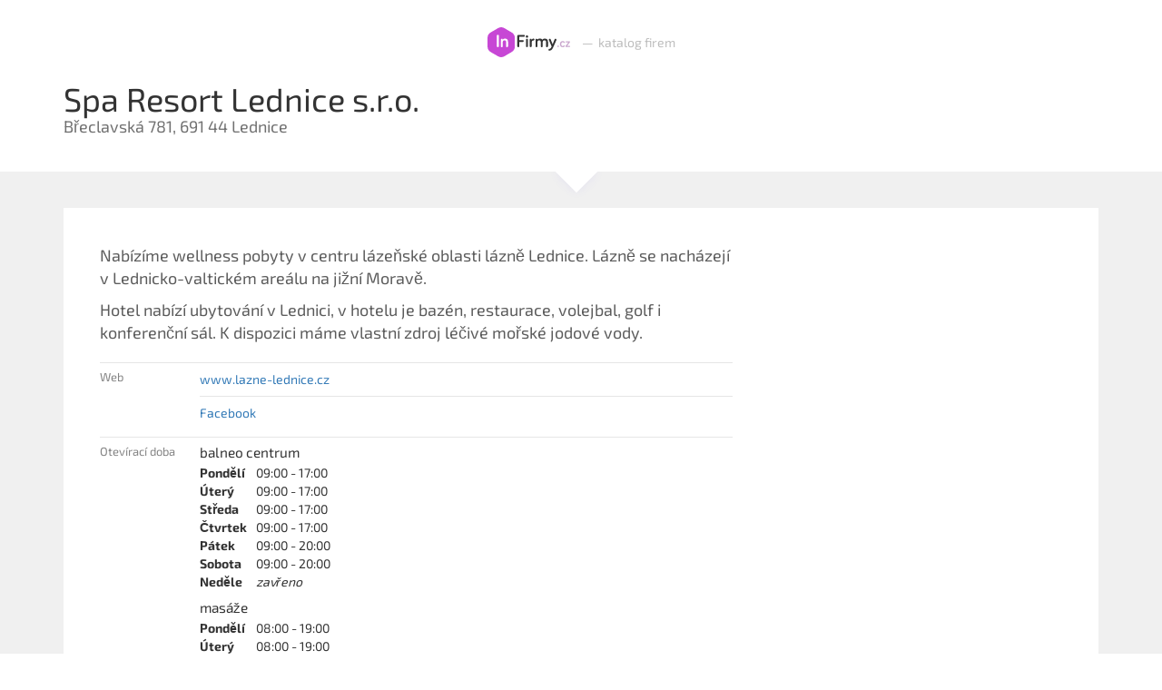

--- FILE ---
content_type: text/html; charset=UTF-8
request_url: https://infirmy.cz/detail/230789-spa-resort-lednice-sro
body_size: 4526
content:
<!doctype html>
<html lang="cs">

<head>
    <meta charset="utf-8">
    <meta http-equiv="X-UA-Compatible" content="IE=edge">
    <meta name="viewport" content="width=device-width, initial-scale=1">
    <meta name="csrf-token" content="oOv3Dl5euKXyJWO3ZC3TOXg9XOFCz8sgPsZKRBWm">
    <meta name="csrf-param" content="_token">

    <title>    Spa Resort Lednice s.r.o.
 &bull; InFirmy.cz</title>

    <!-- Fonts -->
    <link href="https://fonts.googleapis.com/css?family=Raleway:100,600&display=swap" rel="stylesheet" type="text/css">


    <link rel="preconnect" href="https://fonts.gstatic.com">
    <link rel="preconnect" href="https://www.googletagmanager.com">

    <link rel="apple-touch-icon" href="/icons/apple-touch-icon-120x120.png">
    <link rel="apple-touch-icon" sizes="180x180" href="/icons/apple-touch-icon-180x180.png">
    <link rel="apple-touch-icon" sizes="152x152" href="/icons/apple-touch-icon-152x152.png">
    <link rel="apple-touch-icon" sizes="167x167" href="/icons/apple-touch-icon-167x167.png">

    <link rel="icon" type="image/png" href="https://infirmy.cz/icons/favicon-16x16.png" sizes="16x16">
    <link rel="icon" type="image/png" href="https://infirmy.cz/icons/favicon-32x32.png" sizes="32x32">
    <link rel="icon" type="image/png" href="https://infirmy.cz/icons/favicon-96x96.png" sizes="96x96">
    <meta http-equiv="Content-Security-Policy" content="upgrade-insecure-requests">

    <style>
        [x-cloak] {
            display: none;
        }
    </style>
    


    <!-- Google Tag Manager -->
    <script>
        (function(w, d, s, l, i) {
            w[l] = w[l] || [];
            w[l].push({
                'gtm.start': new Date().getTime(),
                event: 'gtm.js'
            });
            var f = d.getElementsByTagName(s)[0],
                j = d.createElement(s),
                dl = l != 'dataLayer' ? '&l=' + l : '';
            j.async = true;
            j.src =
                'https://www.googletagmanager.com/gtm.js?id=' + i + dl;
            f.parentNode.insertBefore(j, f);
        })(window, document, 'script', 'dataLayer', 'GTM-W2K69SR');
    </script>
    <!-- End Google Tag Manager -->

    <link rel="preload" as="style" href="https://infirmy.cz/build/assets/app-tn0RQdqM.css" /><link rel="preload" as="style" href="https://infirmy.cz/build/assets/app-BFZDhXbk.css" /><link rel="stylesheet" href="https://infirmy.cz/build/assets/app-tn0RQdqM.css" data-navigate-track="reload" /><link rel="stylesheet" href="https://infirmy.cz/build/assets/app-BFZDhXbk.css" data-navigate-track="reload" />
<script>
     window.addEventListener('load', () => window.setTimeout(() => {
        const makeLink = (asset) => {
            const link = document.createElement('link')

            Object.keys(asset).forEach((attribute) => {
                link.setAttribute(attribute, asset[attribute])
            })

            return link
        }

        const fragment = new DocumentFragment;
        [].forEach((asset) => fragment.append(makeLink(asset)))
        document.head.append(fragment)
     }))
</script>    <script src="https://challenges.cloudflare.com/turnstile/v0/api.js" async defer></script>
        
    <style>
        [x-cloak] {
            display: none;
        }
    </style>
</head>

<body>
    <!-- Google Tag Manager (noscript) -->
    <noscript>
        <iframe src="https://www.googletagmanager.com/ns.html?id=GTM-W2K69SR" height="0" width="0"
            style="display:none;visibility:hidden"></iframe>
    </noscript>
    <!-- End Google Tag Manager (noscript) -->
    <div id="app">
                
    <section class="firm-detail ">
        <div class="container">
            <h1 class="header__logo">
    <a href="https://infirmy.cz">InFirmy.cz</a>
    <span><span>&mdash;</span>katalog firem</span>
</h1>
                        <h1 class="firm-detail__title">
                Spa Resort Lednice s.r.o.
            </h1>
            <h2 class="firm-detail__address">
                Břeclavská 781, 691 44 Lednice
            </h2>

        </div>
    </section>

    <section class="section--gray-bg firm-detail firm-detail--padded">
        <div class="section__arrow"></div>
        <div class="container">
            <div class="firm-detail__wrapper">
                <div class="row">
                    <div class="col-md-8">
                        
                                                    <div class="firm-detail__description">
                                <p>Nabízíme wellness pobyty v centru lázeňské oblasti lázně Lednice. Lázně se nacházejí v Lednicko-valtickém areálu na jižní Moravě.</p>
<p>Hotel nabízí ubytování v Lednici, v hotelu je bazén, restaurace, volejbal, golf i konferenční sál. K dispozici máme vlastní zdroj léčivé mořské jodové vody.</p>
                            </div>
                        
                        
                                                    <div class="firm-detail__section">
                                <div class="firm-detail__section-left">
                                    <h4>Web</h4>
                                </div>
                                <div class="firm-detail__section-right">
                                    <ul>
                                                                                    <li>
                                                <a href="http://www.lazne-lednice.cz">www.lazne-lednice.cz</a>
                                            </li>
                                                                                    <li>
                                                <i class="icon icon-facebook"></i> <a href="https://www.facebook.com/Spa.Resort.Lednice">Facebook</a>
                                            </li>
                                                                            </ul>
                                </div>
                            </div>
                        
                        
                        
                        
                                                                                <div class="firm-detail__section clearfix">
                                <div class="firm-detail__section-left">
                                    <h4>Otevírací doba</h4>
                                </div>
                                <div class="firm-detail__section-right firm-detail__sec">
                                                                                                                        <h3 style="font-size: 1.1em; padding: 0; margin: 0 0 5px;">balneo centrum</h3>
                                                                                                                                                                    <table style="margin-bottom: 10px;">
                                                                                                                                                        <tr>
                                                        <td style="padding-right: 10px;"><strong>Pondělí</strong>
                                                        </td>
                                                        <td>
                                                                                                                            09:00 - 17:00
                                                                                                                    </td>
                                                    </tr>
                                                                                                                                                        <tr>
                                                        <td style="padding-right: 10px;"><strong>Úterý</strong>
                                                        </td>
                                                        <td>
                                                                                                                            09:00 - 17:00
                                                                                                                    </td>
                                                    </tr>
                                                                                                                                                        <tr>
                                                        <td style="padding-right: 10px;"><strong>Středa</strong>
                                                        </td>
                                                        <td>
                                                                                                                            09:00 - 17:00
                                                                                                                    </td>
                                                    </tr>
                                                                                                                                                        <tr>
                                                        <td style="padding-right: 10px;"><strong>Čtvrtek</strong>
                                                        </td>
                                                        <td>
                                                                                                                            09:00 - 17:00
                                                                                                                    </td>
                                                    </tr>
                                                                                                                                                        <tr>
                                                        <td style="padding-right: 10px;"><strong>Pátek</strong>
                                                        </td>
                                                        <td>
                                                                                                                            09:00 - 20:00
                                                                                                                    </td>
                                                    </tr>
                                                                                                                                                        <tr>
                                                        <td style="padding-right: 10px;"><strong>Sobota</strong>
                                                        </td>
                                                        <td>
                                                                                                                            09:00 - 20:00
                                                                                                                    </td>
                                                    </tr>
                                                                                                                                                        <tr>
                                                        <td style="padding-right: 10px;"><strong>Neděle</strong>
                                                        </td>
                                                        <td>
                                                                                                                            <em>zavřeno</em>
                                                                                                                    </td>
                                                    </tr>
                                                                                            </table>
                                                                                                                                                                <h3 style="font-size: 1.1em; padding: 0; margin: 0 0 5px;">masáže</h3>
                                                                                                                                                                    <table style="margin-bottom: 10px;">
                                                                                                                                                        <tr>
                                                        <td style="padding-right: 10px;"><strong>Pondělí</strong>
                                                        </td>
                                                        <td>
                                                                                                                            08:00 - 19:00
                                                                                                                    </td>
                                                    </tr>
                                                                                                                                                        <tr>
                                                        <td style="padding-right: 10px;"><strong>Úterý</strong>
                                                        </td>
                                                        <td>
                                                                                                                            08:00 - 19:00
                                                                                                                    </td>
                                                    </tr>
                                                                                                                                                        <tr>
                                                        <td style="padding-right: 10px;"><strong>Středa</strong>
                                                        </td>
                                                        <td>
                                                                                                                            08:00 - 19:00
                                                                                                                    </td>
                                                    </tr>
                                                                                                                                                        <tr>
                                                        <td style="padding-right: 10px;"><strong>Čtvrtek</strong>
                                                        </td>
                                                        <td>
                                                                                                                            08:00 - 19:00
                                                                                                                    </td>
                                                    </tr>
                                                                                                                                                        <tr>
                                                        <td style="padding-right: 10px;"><strong>Pátek</strong>
                                                        </td>
                                                        <td>
                                                                                                                            08:00 - 19:00
                                                                                                                    </td>
                                                    </tr>
                                                                                                                                                        <tr>
                                                        <td style="padding-right: 10px;"><strong>Sobota</strong>
                                                        </td>
                                                        <td>
                                                                                                                            08:00 - 19:00
                                                                                                                    </td>
                                                    </tr>
                                                                                                                                                        <tr>
                                                        <td style="padding-right: 10px;"><strong>Neděle</strong>
                                                        </td>
                                                        <td>
                                                                                                                            08:00 - 19:00
                                                                                                                    </td>
                                                    </tr>
                                                                                            </table>
                                                                                                                                                                <h3 style="font-size: 1.1em; padding: 0; margin: 0 0 5px;">recepce nonstop</h3>
                                                                                                                                                                                            </div>
                                                            </div>
                        
                        
                                                    <div class="firm-detail__section clearfix">
                                <div class="firm-detail__section-left">
                                    <h4>Klíčová slova</h4>
                                </div>
                                <div class="firm-detail__section-right">
                                    <ul class="firm-detail__section-keywords">
                                                                                                                                                                    <li>
                                                <a
                                                    href="https://infirmy.cz/vyhledavani?q=wellness%20pobyty">wellness pobyty</a>
                                            </li>
                                                                                    <li>
                                                <a
                                                    href="https://infirmy.cz/vyhledavani?q=rekreace">rekreace</a>
                                            </li>
                                                                                    <li>
                                                <a
                                                    href="https://infirmy.cz/vyhledavani?q=ubytov%C3%A1n%C3%AD">ubytování</a>
                                            </li>
                                                                                    <li>
                                                <a
                                                    href="https://infirmy.cz/vyhledavani?q=hotel">hotel</a>
                                            </li>
                                                                                    <li>
                                                <a
                                                    href="https://infirmy.cz/vyhledavani?q=l%C3%A9%C4%8Div%C3%A9%20mo%C5%99sk%C3%A9%20jodov%C3%A9%20vody">léčivé mořské jodové vody</a>
                                            </li>
                                                                                    <li>
                                                <a
                                                    href="https://infirmy.cz/vyhledavani?q=l%C3%A1zn%C4%9B">lázně</a>
                                            </li>
                                                                                    <li>
                                                <a
                                                    href="https://infirmy.cz/vyhledavani?q=restaurace">restaurace</a>
                                            </li>
                                                                                    <li>
                                                <a
                                                    href="https://infirmy.cz/vyhledavani?q=resort">resort</a>
                                            </li>
                                                                                    <li>
                                                <a
                                                    href="https://infirmy.cz/vyhledavani?q=wellness">wellness</a>
                                            </li>
                                                                                    <li>
                                                <a
                                                    href="https://infirmy.cz/vyhledavani?q=pobyty">pobyty</a>
                                            </li>
                                                                                    <li>
                                                <a
                                                    href="https://infirmy.cz/vyhledavani?q=Lednice">Lednice</a>
                                            </li>
                                                                                    <li>
                                                <a
                                                    href="https://infirmy.cz/vyhledavani?q=SPA%20RESORT%20LEDNICE%20s.r.o.">SPA RESORT LEDNICE s.r.o.</a>
                                            </li>
                                                                                    <li>
                                                <a
                                                    href="https://infirmy.cz/vyhledavani?q=minigolf">minigolf</a>
                                            </li>
                                                                                    <li>
                                                <a
                                                    href="https://infirmy.cz/vyhledavani?q=beach%20volejbalov%C3%A9%20kurty">beach volejbalové kurty</a>
                                            </li>
                                                                                    <li>
                                                <a
                                                    href="https://infirmy.cz/vyhledavani?q=SM%20syst%C3%A9mm%20konferen%C4%8Dn%C3%AD%20s%C3%A1l">SM systémm konferenční sál</a>
                                            </li>
                                                                                    <li>
                                                <a
                                                    href="https://infirmy.cz/vyhledavani?q=salonek">salonek</a>
                                            </li>
                                                                                    <li>
                                                <a
                                                    href="https://infirmy.cz/vyhledavani?q=konference">konference</a>
                                            </li>
                                                                                    <li>
                                                <a
                                                    href="https://infirmy.cz/vyhledavani?q=l%C3%A1zn%C4%9B%20Lednice">lázně Lednice</a>
                                            </li>
                                                                                    <li>
                                                <a
                                                    href="https://infirmy.cz/vyhledavani?q=pobytov%C3%A9%20bal%C3%AD%C4%8Dky">pobytové balíčky</a>
                                            </li>
                                                                                    <li>
                                                <a
                                                    href="https://infirmy.cz/vyhledavani?q=l%C3%A9%C4%8Den%C3%AD">léčení</a>
                                            </li>
                                                                                    <li>
                                                <a
                                                    href="https://infirmy.cz/vyhledavani?q=procedury">procedury</a>
                                            </li>
                                                                                    <li>
                                                <a
                                                    href="https://infirmy.cz/vyhledavani?q=l%C3%A9%C4%8Debn%C3%A9%20pobyty">léčebné pobyty</a>
                                            </li>
                                                                                    <li>
                                                <a
                                                    href="https://infirmy.cz/vyhledavani?q=wellness%20centrum">wellness centrum</a>
                                            </li>
                                                                                    <li>
                                                <a
                                                    href="https://infirmy.cz/vyhledavani?q=l%C3%A1ze%C5%88sk%C3%A1%20l%C3%A9%C4%8Dba">lázeňská léčba</a>
                                            </li>
                                                                                    <li>
                                                <a
                                                    href="https://infirmy.cz/vyhledavani?q=l%C3%A9%C4%8Debn%C3%A9%20procedury">léčebné procedury</a>
                                            </li>
                                                                            </ul>
                                </div>
                            </div>
                        
                                                    <div class="firm-detail__section clearfix">
                                <div class="firm-detail__section-left">
                                    <h4>Kategorie</h4>
                                </div>
                                <div class="firm-detail__section-right">
                                    <ul class="firm-detail__section-keywords">
                                                                                    <li>
                                                <a href="https://infirmy.cz/ubytovani-a-stravovani/hotely">Hotely</a>
                                            </li>
                                                                                    <li>
                                                <a href="https://infirmy.cz/zdravi-a-pece-o-telo/lazne-a-wellness">Lázně a wellness</a>
                                            </li>
                                                                            </ul>
                                </div>
                            </div>
                        
                        

                                                
                    </div>


                    <div class="col-md-4">
                                            <iframe width="100%" height="400" style="border:0" loading="lazy" allowfullscreen
                            referrerpolicy="no-referrer-when-downgrade"
                            src="https://www.google.com/maps/embed/v1/place?key=AIzaSyBwoBGX22dxXPz7xFEL1G1Za0LgKaWHGnI&q=Břeclavská 781,Lednice">
                        </iframe>
                                    </div>
                                                        </div>
            </div>
        </div>
        </div>
    </section>


    <section class="section section--pattern-bg promo">
    <div class="container">
        <div class="promo__content">
            <h2 class="promo__title">I vy s námi můžete nastartovat své podnikání!</h2>
            <p class="promo__text">
                Aktivujte si rozšířený firemní záznam v katalogu InFirmy.cz a získejte zvýraznění oproti konkurenci. Buďte s námi vidět tam, kde vás zákazníci <strong>skutečně hledají</strong>.
            </p>
            <ol class="promo__benefits">
                <li><strong>Přednostní pozice</strong> ve vašem oboru</li>
                <li><strong>Více nových zákazníků</strong></li>
                <li>Již od <strong>14 Kč / den</strong></li>
            </ol>

            <a href="tel:+420 222 703 501" class="btn btn-lg btn-info promo__button">
                Objednejte na telefonu 222 703 501 ještě dnes!</a>

        </div>
        <span class="promo__rocket"></span>
    </div>
</section>
    <section class="footer">
    <div class="container">
        <div class="row">
            <div class="col-md-4">
                <h5 class="footer__title">Užitečné informace</h5>
                <ul class="footer__navigation">
                    <li><a href="/obchodni-podminky">Obchodní podmínky</a></li>
                    <li><a href="https://infirmy.cz/registrace">Přidat / upravit firmu</a></li>
                    <li><a href="https://infirmy.cz/kontakt">Kontaktujte nás</a></li>
                </ul>
            </div>
            <div class="col-md-offset-1 col-md-4">
                <h5 class="footer__title">Zákaznická podpora InFirmy.cz</h5>
                <ul class="footer__contacts">
                    <li><a href="mailto:info@infirmy.cz">info@infirmy.cz</a></li>
                    <li><a href="tel:+420 222 703 501">+420 222 703 501</a>
                        <small>(po&ndash;čt 8:00&ndash;16:00, pá 8:00&ndash;15:00)</small>
                    </li>
                </ul>
            </div>
            <div class="col-md-3">
                <h5 class="footer__title"><a href="https://primecore.cz/">Primecore s.r.o.</a></h5>
                <p class="footer__address">
                    Dělnická 213/12<br>
                    170 00 Praha 7 - Holešovice<br>
                    IČO: 06262856, DIČ: CZ06262856
                </p>
            </div>
        </div>
    </div>
</section>
        <div class="modal fade" id="__modal" tabindex="-1">
    <div class="modal-dialog">
        <div class="modal-content">
            <div class="modal-header">
                <button type="button" class="close" data-dismiss="modal" aria-label="Close"><span
                            aria-hidden="true"><i class="fas fa-times"></i></span></button>
                <h4 class="modal-title"></h4>
            </div>
            <div class="modal-body"></div>
            <div class="modal-footer">
                <span data-modal="buttons"></span>
            </div>
        </div>
    </div>
</div>    </div>

    <link rel="modulepreload" as="script" href="https://infirmy.cz/build/assets/app-D3-fIcfW.js" /><script type="module" src="https://infirmy.cz/build/assets/app-D3-fIcfW.js" data-navigate-track="reload"></script>
<script>
     window.addEventListener('load', () => window.setTimeout(() => {
        const makeLink = (asset) => {
            const link = document.createElement('link')

            Object.keys(asset).forEach((attribute) => {
                link.setAttribute(attribute, asset[attribute])
            })

            return link
        }

        const fragment = new DocumentFragment;
        [].forEach((asset) => fragment.append(makeLink(asset)))
        document.head.append(fragment)
     }))
</script>    </body>

</html>


--- FILE ---
content_type: application/javascript
request_url: https://infirmy.cz/build/assets/app-D3-fIcfW.js
body_size: 21368
content:
var De=!1,ze=!1,K=[],Be=-1;function tr(e){nr(e)}function nr(e){K.includes(e)||K.push(e),ir()}function rr(e){let t=K.indexOf(e);t!==-1&&t>Be&&K.splice(t,1)}function ir(){!ze&&!De&&(De=!0,queueMicrotask(or))}function or(){De=!1,ze=!0;for(let e=0;e<K.length;e++)K[e](),Be=e;K.length=0,Be=-1,ze=!1}var Z,V,X,Kt,Ke=!0;function sr(e){Ke=!1,e(),Ke=!0}function ar(e){Z=e.reactive,X=e.release,V=t=>e.effect(t,{scheduler:n=>{Ke?tr(n):n()}}),Kt=e.raw}function At(e){V=e}function ur(e){let t=()=>{};return[r=>{let i=V(r);return e._x_effects||(e._x_effects=new Set,e._x_runEffects=()=>{e._x_effects.forEach(o=>o())}),e._x_effects.add(i),t=()=>{i!==void 0&&(e._x_effects.delete(i),X(i))},i},()=>{t()}]}function Ut(e,t){let n=!0,r,i=V(()=>{let o=e();JSON.stringify(o),n?r=o:queueMicrotask(()=>{t(o,r),r=o}),n=!1});return()=>X(i)}var Ht=[],Wt=[],Jt=[];function cr(e){Jt.push(e)}function rt(e,t){typeof t=="function"?(e._x_cleanups||(e._x_cleanups=[]),e._x_cleanups.push(t)):(t=e,Wt.push(t))}function Vt(e){Ht.push(e)}function Gt(e,t,n){e._x_attributeCleanups||(e._x_attributeCleanups={}),e._x_attributeCleanups[t]||(e._x_attributeCleanups[t]=[]),e._x_attributeCleanups[t].push(n)}function Yt(e,t){e._x_attributeCleanups&&Object.entries(e._x_attributeCleanups).forEach(([n,r])=>{(t===void 0||t.includes(n))&&(r.forEach(i=>i()),delete e._x_attributeCleanups[n])})}function lr(e){for(e._x_effects?.forEach(rr);e._x_cleanups?.length;)e._x_cleanups.pop()()}var it=new MutationObserver(ut),ot=!1;function st(){it.observe(document,{subtree:!0,childList:!0,attributes:!0,attributeOldValue:!0}),ot=!0}function Zt(){fr(),it.disconnect(),ot=!1}var ne=[];function fr(){let e=it.takeRecords();ne.push(()=>e.length>0&&ut(e));let t=ne.length;queueMicrotask(()=>{if(ne.length===t)for(;ne.length>0;)ne.shift()()})}function A(e){if(!ot)return e();Zt();let t=e();return st(),t}var at=!1,be=[];function dr(){at=!0}function pr(){at=!1,ut(be),be=[]}function ut(e){if(at){be=be.concat(e);return}let t=[],n=new Set,r=new Map,i=new Map;for(let o=0;o<e.length;o++)if(!e[o].target._x_ignoreMutationObserver&&(e[o].type==="childList"&&(e[o].removedNodes.forEach(s=>{s.nodeType===1&&s._x_marker&&n.add(s)}),e[o].addedNodes.forEach(s=>{if(s.nodeType===1){if(n.has(s)){n.delete(s);return}s._x_marker||t.push(s)}})),e[o].type==="attributes")){let s=e[o].target,a=e[o].attributeName,u=e[o].oldValue,c=()=>{r.has(s)||r.set(s,[]),r.get(s).push({name:a,value:s.getAttribute(a)})},h=()=>{i.has(s)||i.set(s,[]),i.get(s).push(a)};s.hasAttribute(a)&&u===null?c():s.hasAttribute(a)?(h(),c()):h()}i.forEach((o,s)=>{Yt(s,o)}),r.forEach((o,s)=>{Ht.forEach(a=>a(s,o))});for(let o of n)t.some(s=>s.contains(o))||Wt.forEach(s=>s(o));for(let o of t)o.isConnected&&Jt.forEach(s=>s(o));t=null,n=null,r=null,i=null}function Xt(e){return le(G(e))}function ce(e,t,n){return e._x_dataStack=[t,...G(n||e)],()=>{e._x_dataStack=e._x_dataStack.filter(r=>r!==t)}}function G(e){return e._x_dataStack?e._x_dataStack:typeof ShadowRoot=="function"&&e instanceof ShadowRoot?G(e.host):e.parentNode?G(e.parentNode):[]}function le(e){return new Proxy({objects:e},hr)}var hr={ownKeys({objects:e}){return Array.from(new Set(e.flatMap(t=>Object.keys(t))))},has({objects:e},t){return t==Symbol.unscopables?!1:e.some(n=>Object.prototype.hasOwnProperty.call(n,t)||Reflect.has(n,t))},get({objects:e},t,n){return t=="toJSON"?_r:Reflect.get(e.find(r=>Reflect.has(r,t))||{},t,n)},set({objects:e},t,n,r){const i=e.find(s=>Object.prototype.hasOwnProperty.call(s,t))||e[e.length-1],o=Object.getOwnPropertyDescriptor(i,t);return o?.set&&o?.get?o.set.call(r,n)||!0:Reflect.set(i,t,n)}};function _r(){return Reflect.ownKeys(this).reduce((t,n)=>(t[n]=Reflect.get(this,n),t),{})}function Qt(e){let t=r=>typeof r=="object"&&!Array.isArray(r)&&r!==null,n=(r,i="")=>{Object.entries(Object.getOwnPropertyDescriptors(r)).forEach(([o,{value:s,enumerable:a}])=>{if(a===!1||s===void 0||typeof s=="object"&&s!==null&&s.__v_skip)return;let u=i===""?o:`${i}.${o}`;typeof s=="object"&&s!==null&&s._x_interceptor?r[o]=s.initialize(e,u,o):t(s)&&s!==r&&!(s instanceof Element)&&n(s,u)})};return n(e)}function en(e,t=()=>{}){let n={initialValue:void 0,_x_interceptor:!0,initialize(r,i,o){return e(this.initialValue,()=>gr(r,i),s=>Ue(r,i,s),i,o)}};return t(n),r=>{if(typeof r=="object"&&r!==null&&r._x_interceptor){let i=n.initialize.bind(n);n.initialize=(o,s,a)=>{let u=r.initialize(o,s,a);return n.initialValue=u,i(o,s,a)}}else n.initialValue=r;return n}}function gr(e,t){return t.split(".").reduce((n,r)=>n[r],e)}function Ue(e,t,n){if(typeof t=="string"&&(t=t.split(".")),t.length===1)e[t[0]]=n;else{if(t.length===0)throw error;return e[t[0]]||(e[t[0]]={}),Ue(e[t[0]],t.slice(1),n)}}var tn={};function $(e,t){tn[e]=t}function He(e,t){let n=yr(t);return Object.entries(tn).forEach(([r,i])=>{Object.defineProperty(e,`$${r}`,{get(){return i(t,n)},enumerable:!1})}),e}function yr(e){let[t,n]=un(e),r={interceptor:en,...t};return rt(e,n),r}function xr(e,t,n,...r){try{return n(...r)}catch(i){ue(i,e,t)}}function ue(e,t,n=void 0){e=Object.assign(e??{message:"No error message given."},{el:t,expression:n}),console.warn(`Alpine Expression Error: ${e.message}

${n?'Expression: "'+n+`"

`:""}`,t),setTimeout(()=>{throw e},0)}var xe=!0;function nn(e){let t=xe;xe=!1;let n=e();return xe=t,n}function U(e,t,n={}){let r;return M(e,t)(i=>r=i,n),r}function M(...e){return rn(...e)}var rn=on;function mr(e){rn=e}function on(e,t){let n={};He(n,e);let r=[n,...G(e)],i=typeof t=="function"?br(r,t):wr(r,t,e);return xr.bind(null,e,t,i)}function br(e,t){return(n=()=>{},{scope:r={},params:i=[]}={})=>{let o=t.apply(le([r,...e]),i);ve(n,o)}}var $e={};function vr(e,t){if($e[e])return $e[e];let n=Object.getPrototypeOf(async function(){}).constructor,r=/^[\n\s]*if.*\(.*\)/.test(e.trim())||/^(let|const)\s/.test(e.trim())?`(async()=>{ ${e} })()`:e,o=(()=>{try{let s=new n(["__self","scope"],`with (scope) { __self.result = ${r} }; __self.finished = true; return __self.result;`);return Object.defineProperty(s,"name",{value:`[Alpine] ${e}`}),s}catch(s){return ue(s,t,e),Promise.resolve()}})();return $e[e]=o,o}function wr(e,t,n){let r=vr(t,n);return(i=()=>{},{scope:o={},params:s=[]}={})=>{r.result=void 0,r.finished=!1;let a=le([o,...e]);if(typeof r=="function"){let u=r(r,a).catch(c=>ue(c,n,t));r.finished?(ve(i,r.result,a,s,n),r.result=void 0):u.then(c=>{ve(i,c,a,s,n)}).catch(c=>ue(c,n,t)).finally(()=>r.result=void 0)}}}function ve(e,t,n,r,i){if(xe&&typeof t=="function"){let o=t.apply(n,r);o instanceof Promise?o.then(s=>ve(e,s,n,r)).catch(s=>ue(s,i,t)):e(o)}else typeof t=="object"&&t instanceof Promise?t.then(o=>e(o)):e(t)}var ct="x-";function Q(e=""){return ct+e}function Er(e){ct=e}var we={};function O(e,t){return we[e]=t,{before(n){if(!we[n]){console.warn(String.raw`Cannot find directive \`${n}\`. \`${e}\` will use the default order of execution`);return}const r=B.indexOf(n);B.splice(r>=0?r:B.indexOf("DEFAULT"),0,e)}}}function Sr(e){return Object.keys(we).includes(e)}function lt(e,t,n){if(t=Array.from(t),e._x_virtualDirectives){let o=Object.entries(e._x_virtualDirectives).map(([a,u])=>({name:a,value:u})),s=sn(o);o=o.map(a=>s.find(u=>u.name===a.name)?{name:`x-bind:${a.name}`,value:`"${a.value}"`}:a),t=t.concat(o)}let r={};return t.map(fn((o,s)=>r[o]=s)).filter(pn).map(Or(r,n)).sort(Ir).map(o=>Cr(e,o))}function sn(e){return Array.from(e).map(fn()).filter(t=>!pn(t))}var We=!1,oe=new Map,an=Symbol();function Ar(e){We=!0;let t=Symbol();an=t,oe.set(t,[]);let n=()=>{for(;oe.get(t).length;)oe.get(t).shift()();oe.delete(t)},r=()=>{We=!1,n()};e(n),r()}function un(e){let t=[],n=a=>t.push(a),[r,i]=ur(e);return t.push(i),[{Alpine:fe,effect:r,cleanup:n,evaluateLater:M.bind(M,e),evaluate:U.bind(U,e)},()=>t.forEach(a=>a())]}function Cr(e,t){let n=()=>{},r=we[t.type]||n,[i,o]=un(e);Gt(e,t.original,o);let s=()=>{e._x_ignore||e._x_ignoreSelf||(r.inline&&r.inline(e,t,i),r=r.bind(r,e,t,i),We?oe.get(an).push(r):r())};return s.runCleanups=o,s}var cn=(e,t)=>({name:n,value:r})=>(n.startsWith(e)&&(n=n.replace(e,t)),{name:n,value:r}),ln=e=>e;function fn(e=()=>{}){return({name:t,value:n})=>{let{name:r,value:i}=dn.reduce((o,s)=>s(o),{name:t,value:n});return r!==t&&e(r,t),{name:r,value:i}}}var dn=[];function ft(e){dn.push(e)}function pn({name:e}){return hn().test(e)}var hn=()=>new RegExp(`^${ct}([^:^.]+)\\b`);function Or(e,t){return({name:n,value:r})=>{let i=n.match(hn()),o=n.match(/:([a-zA-Z0-9\-_:]+)/),s=n.match(/\.[^.\]]+(?=[^\]]*$)/g)||[],a=t||e[n]||n;return{type:i?i[1]:null,value:o?o[1]:null,modifiers:s.map(u=>u.replace(".","")),expression:r,original:a}}}var Je="DEFAULT",B=["ignore","ref","data","id","anchor","bind","init","for","model","modelable","transition","show","if",Je,"teleport"];function Ir(e,t){let n=B.indexOf(e.type)===-1?Je:e.type,r=B.indexOf(t.type)===-1?Je:t.type;return B.indexOf(n)-B.indexOf(r)}function se(e,t,n={}){e.dispatchEvent(new CustomEvent(t,{detail:n,bubbles:!0,composed:!0,cancelable:!0}))}function J(e,t){if(typeof ShadowRoot=="function"&&e instanceof ShadowRoot){Array.from(e.children).forEach(i=>J(i,t));return}let n=!1;if(t(e,()=>n=!0),n)return;let r=e.firstElementChild;for(;r;)J(r,t),r=r.nextElementSibling}function T(e,...t){console.warn(`Alpine Warning: ${e}`,...t)}var Ct=!1;function Mr(){Ct&&T("Alpine has already been initialized on this page. Calling Alpine.start() more than once can cause problems."),Ct=!0,document.body||T("Unable to initialize. Trying to load Alpine before `<body>` is available. Did you forget to add `defer` in Alpine's `<script>` tag?"),se(document,"alpine:init"),se(document,"alpine:initializing"),st(),cr(t=>N(t,J)),rt(t=>te(t)),Vt((t,n)=>{lt(t,n).forEach(r=>r())});let e=t=>!Se(t.parentElement,!0);Array.from(document.querySelectorAll(yn().join(","))).filter(e).forEach(t=>{N(t)}),se(document,"alpine:initialized"),setTimeout(()=>{$r()})}var dt=[],_n=[];function gn(){return dt.map(e=>e())}function yn(){return dt.concat(_n).map(e=>e())}function xn(e){dt.push(e)}function mn(e){_n.push(e)}function Se(e,t=!1){return ee(e,n=>{if((t?yn():gn()).some(i=>n.matches(i)))return!0})}function ee(e,t){if(e){if(t(e))return e;if(e._x_teleportBack&&(e=e._x_teleportBack),!!e.parentElement)return ee(e.parentElement,t)}}function Rr(e){return gn().some(t=>e.matches(t))}var bn=[];function Tr(e){bn.push(e)}var Pr=1;function N(e,t=J,n=()=>{}){ee(e,r=>r._x_ignore)||Ar(()=>{t(e,(r,i)=>{r._x_marker||(n(r,i),bn.forEach(o=>o(r,i)),lt(r,r.attributes).forEach(o=>o()),r._x_ignore||(r._x_marker=Pr++),r._x_ignore&&i())})})}function te(e,t=J){t(e,n=>{lr(n),Yt(n),delete n._x_marker})}function $r(){[["ui","dialog",["[x-dialog], [x-popover]"]],["anchor","anchor",["[x-anchor]"]],["sort","sort",["[x-sort]"]]].forEach(([t,n,r])=>{Sr(n)||r.some(i=>{if(document.querySelector(i))return T(`found "${i}", but missing ${t} plugin`),!0})})}var Ve=[],pt=!1;function ht(e=()=>{}){return queueMicrotask(()=>{pt||setTimeout(()=>{Ge()})}),new Promise(t=>{Ve.push(()=>{e(),t()})})}function Ge(){for(pt=!1;Ve.length;)Ve.shift()()}function jr(){pt=!0}function _t(e,t){return Array.isArray(t)?Ot(e,t.join(" ")):typeof t=="object"&&t!==null?Lr(e,t):typeof t=="function"?_t(e,t()):Ot(e,t)}function Ot(e,t){let n=i=>i.split(" ").filter(o=>!e.classList.contains(o)).filter(Boolean),r=i=>(e.classList.add(...i),()=>{e.classList.remove(...i)});return t=t===!0?t="":t||"",r(n(t))}function Lr(e,t){let n=a=>a.split(" ").filter(Boolean),r=Object.entries(t).flatMap(([a,u])=>u?n(a):!1).filter(Boolean),i=Object.entries(t).flatMap(([a,u])=>u?!1:n(a)).filter(Boolean),o=[],s=[];return i.forEach(a=>{e.classList.contains(a)&&(e.classList.remove(a),s.push(a))}),r.forEach(a=>{e.classList.contains(a)||(e.classList.add(a),o.push(a))}),()=>{s.forEach(a=>e.classList.add(a)),o.forEach(a=>e.classList.remove(a))}}function Ae(e,t){return typeof t=="object"&&t!==null?Nr(e,t):kr(e,t)}function Nr(e,t){let n={};return Object.entries(t).forEach(([r,i])=>{n[r]=e.style[r],r.startsWith("--")||(r=qr(r)),e.style.setProperty(r,i)}),setTimeout(()=>{e.style.length===0&&e.removeAttribute("style")}),()=>{Ae(e,n)}}function kr(e,t){let n=e.getAttribute("style",t);return e.setAttribute("style",t),()=>{e.setAttribute("style",n||"")}}function qr(e){return e.replace(/([a-z])([A-Z])/g,"$1-$2").toLowerCase()}function Ye(e,t=()=>{}){let n=!1;return function(){n?t.apply(this,arguments):(n=!0,e.apply(this,arguments))}}O("transition",(e,{value:t,modifiers:n,expression:r},{evaluate:i})=>{typeof r=="function"&&(r=i(r)),r!==!1&&(!r||typeof r=="boolean"?Dr(e,n,t):Fr(e,r,t))});function Fr(e,t,n){vn(e,_t,""),{enter:i=>{e._x_transition.enter.during=i},"enter-start":i=>{e._x_transition.enter.start=i},"enter-end":i=>{e._x_transition.enter.end=i},leave:i=>{e._x_transition.leave.during=i},"leave-start":i=>{e._x_transition.leave.start=i},"leave-end":i=>{e._x_transition.leave.end=i}}[n](t)}function Dr(e,t,n){vn(e,Ae);let r=!t.includes("in")&&!t.includes("out")&&!n,i=r||t.includes("in")||["enter"].includes(n),o=r||t.includes("out")||["leave"].includes(n);t.includes("in")&&!r&&(t=t.filter((w,l)=>l<t.indexOf("out"))),t.includes("out")&&!r&&(t=t.filter((w,l)=>l>t.indexOf("out")));let s=!t.includes("opacity")&&!t.includes("scale"),a=s||t.includes("opacity"),u=s||t.includes("scale"),c=a?0:1,h=u?re(t,"scale",95)/100:1,x=re(t,"delay",0)/1e3,y=re(t,"origin","center"),C="opacity, transform",j=re(t,"duration",150)/1e3,I=re(t,"duration",75)/1e3,g="cubic-bezier(0.4, 0.0, 0.2, 1)";i&&(e._x_transition.enter.during={transformOrigin:y,transitionDelay:`${x}s`,transitionProperty:C,transitionDuration:`${j}s`,transitionTimingFunction:g},e._x_transition.enter.start={opacity:c,transform:`scale(${h})`},e._x_transition.enter.end={opacity:1,transform:"scale(1)"}),o&&(e._x_transition.leave.during={transformOrigin:y,transitionDelay:`${x}s`,transitionProperty:C,transitionDuration:`${I}s`,transitionTimingFunction:g},e._x_transition.leave.start={opacity:1,transform:"scale(1)"},e._x_transition.leave.end={opacity:c,transform:`scale(${h})`})}function vn(e,t,n={}){e._x_transition||(e._x_transition={enter:{during:n,start:n,end:n},leave:{during:n,start:n,end:n},in(r=()=>{},i=()=>{}){Ze(e,t,{during:this.enter.during,start:this.enter.start,end:this.enter.end},r,i)},out(r=()=>{},i=()=>{}){Ze(e,t,{during:this.leave.during,start:this.leave.start,end:this.leave.end},r,i)}})}window.Element.prototype._x_toggleAndCascadeWithTransitions=function(e,t,n,r){const i=document.visibilityState==="visible"?requestAnimationFrame:setTimeout;let o=()=>i(n);if(t){e._x_transition&&(e._x_transition.enter||e._x_transition.leave)?e._x_transition.enter&&(Object.entries(e._x_transition.enter.during).length||Object.entries(e._x_transition.enter.start).length||Object.entries(e._x_transition.enter.end).length)?e._x_transition.in(n):o():e._x_transition?e._x_transition.in(n):o();return}e._x_hidePromise=e._x_transition?new Promise((s,a)=>{e._x_transition.out(()=>{},()=>s(r)),e._x_transitioning&&e._x_transitioning.beforeCancel(()=>a({isFromCancelledTransition:!0}))}):Promise.resolve(r),queueMicrotask(()=>{let s=wn(e);s?(s._x_hideChildren||(s._x_hideChildren=[]),s._x_hideChildren.push(e)):i(()=>{let a=u=>{let c=Promise.all([u._x_hidePromise,...(u._x_hideChildren||[]).map(a)]).then(([h])=>h?.());return delete u._x_hidePromise,delete u._x_hideChildren,c};a(e).catch(u=>{if(!u.isFromCancelledTransition)throw u})})})};function wn(e){let t=e.parentNode;if(t)return t._x_hidePromise?t:wn(t)}function Ze(e,t,{during:n,start:r,end:i}={},o=()=>{},s=()=>{}){if(e._x_transitioning&&e._x_transitioning.cancel(),Object.keys(n).length===0&&Object.keys(r).length===0&&Object.keys(i).length===0){o(),s();return}let a,u,c;zr(e,{start(){a=t(e,r)},during(){u=t(e,n)},before:o,end(){a(),c=t(e,i)},after:s,cleanup(){u(),c()}})}function zr(e,t){let n,r,i,o=Ye(()=>{A(()=>{n=!0,r||t.before(),i||(t.end(),Ge()),t.after(),e.isConnected&&t.cleanup(),delete e._x_transitioning})});e._x_transitioning={beforeCancels:[],beforeCancel(s){this.beforeCancels.push(s)},cancel:Ye(function(){for(;this.beforeCancels.length;)this.beforeCancels.shift()();o()}),finish:o},A(()=>{t.start(),t.during()}),jr(),requestAnimationFrame(()=>{if(n)return;let s=Number(getComputedStyle(e).transitionDuration.replace(/,.*/,"").replace("s",""))*1e3,a=Number(getComputedStyle(e).transitionDelay.replace(/,.*/,"").replace("s",""))*1e3;s===0&&(s=Number(getComputedStyle(e).animationDuration.replace("s",""))*1e3),A(()=>{t.before()}),r=!0,requestAnimationFrame(()=>{n||(A(()=>{t.end()}),Ge(),setTimeout(e._x_transitioning.finish,s+a),i=!0)})})}function re(e,t,n){if(e.indexOf(t)===-1)return n;const r=e[e.indexOf(t)+1];if(!r||t==="scale"&&isNaN(r))return n;if(t==="duration"||t==="delay"){let i=r.match(/([0-9]+)ms/);if(i)return i[1]}return t==="origin"&&["top","right","left","center","bottom"].includes(e[e.indexOf(t)+2])?[r,e[e.indexOf(t)+2]].join(" "):r}var q=!1;function D(e,t=()=>{}){return(...n)=>q?t(...n):e(...n)}function Br(e){return(...t)=>q&&e(...t)}var En=[];function Ce(e){En.push(e)}function Kr(e,t){En.forEach(n=>n(e,t)),q=!0,Sn(()=>{N(t,(n,r)=>{r(n,()=>{})})}),q=!1}var Xe=!1;function Ur(e,t){t._x_dataStack||(t._x_dataStack=e._x_dataStack),q=!0,Xe=!0,Sn(()=>{Hr(t)}),q=!1,Xe=!1}function Hr(e){let t=!1;N(e,(r,i)=>{J(r,(o,s)=>{if(t&&Rr(o))return s();t=!0,i(o,s)})})}function Sn(e){let t=V;At((n,r)=>{let i=t(n);return X(i),()=>{}}),e(),At(t)}function An(e,t,n,r=[]){switch(e._x_bindings||(e._x_bindings=Z({})),e._x_bindings[t]=n,t=r.includes("camel")?Qr(t):t,t){case"value":Wr(e,n);break;case"style":Vr(e,n);break;case"class":Jr(e,n);break;case"selected":case"checked":Gr(e,t,n);break;default:Cn(e,t,n);break}}function Wr(e,t){if(Mn(e))e.attributes.value===void 0&&(e.value=t),window.fromModel&&(typeof t=="boolean"?e.checked=me(e.value)===t:e.checked=It(e.value,t));else if(gt(e))Number.isInteger(t)?e.value=t:!Array.isArray(t)&&typeof t!="boolean"&&![null,void 0].includes(t)?e.value=String(t):Array.isArray(t)?e.checked=t.some(n=>It(n,e.value)):e.checked=!!t;else if(e.tagName==="SELECT")Xr(e,t);else{if(e.value===t)return;e.value=t===void 0?"":t}}function Jr(e,t){e._x_undoAddedClasses&&e._x_undoAddedClasses(),e._x_undoAddedClasses=_t(e,t)}function Vr(e,t){e._x_undoAddedStyles&&e._x_undoAddedStyles(),e._x_undoAddedStyles=Ae(e,t)}function Gr(e,t,n){Cn(e,t,n),Zr(e,t,n)}function Cn(e,t,n){[null,void 0,!1].includes(n)&&ti(t)?e.removeAttribute(t):(On(t)&&(n=t),Yr(e,t,n))}function Yr(e,t,n){e.getAttribute(t)!=n&&e.setAttribute(t,n)}function Zr(e,t,n){e[t]!==n&&(e[t]=n)}function Xr(e,t){const n=[].concat(t).map(r=>r+"");Array.from(e.options).forEach(r=>{r.selected=n.includes(r.value)})}function Qr(e){return e.toLowerCase().replace(/-(\w)/g,(t,n)=>n.toUpperCase())}function It(e,t){return e==t}function me(e){return[1,"1","true","on","yes",!0].includes(e)?!0:[0,"0","false","off","no",!1].includes(e)?!1:e?!!e:null}var ei=new Set(["allowfullscreen","async","autofocus","autoplay","checked","controls","default","defer","disabled","formnovalidate","inert","ismap","itemscope","loop","multiple","muted","nomodule","novalidate","open","playsinline","readonly","required","reversed","selected","shadowrootclonable","shadowrootdelegatesfocus","shadowrootserializable"]);function On(e){return ei.has(e)}function ti(e){return!["aria-pressed","aria-checked","aria-expanded","aria-selected"].includes(e)}function ni(e,t,n){return e._x_bindings&&e._x_bindings[t]!==void 0?e._x_bindings[t]:In(e,t,n)}function ri(e,t,n,r=!0){if(e._x_bindings&&e._x_bindings[t]!==void 0)return e._x_bindings[t];if(e._x_inlineBindings&&e._x_inlineBindings[t]!==void 0){let i=e._x_inlineBindings[t];return i.extract=r,nn(()=>U(e,i.expression))}return In(e,t,n)}function In(e,t,n){let r=e.getAttribute(t);return r===null?typeof n=="function"?n():n:r===""?!0:On(t)?!![t,"true"].includes(r):r}function gt(e){return e.type==="checkbox"||e.localName==="ui-checkbox"||e.localName==="ui-switch"}function Mn(e){return e.type==="radio"||e.localName==="ui-radio"}function Rn(e,t){var n;return function(){var r=this,i=arguments,o=function(){n=null,e.apply(r,i)};clearTimeout(n),n=setTimeout(o,t)}}function Tn(e,t){let n;return function(){let r=this,i=arguments;n||(e.apply(r,i),n=!0,setTimeout(()=>n=!1,t))}}function Pn({get:e,set:t},{get:n,set:r}){let i=!0,o,s=V(()=>{let a=e(),u=n();if(i)r(je(a)),i=!1;else{let c=JSON.stringify(a),h=JSON.stringify(u);c!==o?r(je(a)):c!==h&&t(je(u))}o=JSON.stringify(e()),JSON.stringify(n())});return()=>{X(s)}}function je(e){return typeof e=="object"?JSON.parse(JSON.stringify(e)):e}function ii(e){(Array.isArray(e)?e:[e]).forEach(n=>n(fe))}var z={},Mt=!1;function oi(e,t){if(Mt||(z=Z(z),Mt=!0),t===void 0)return z[e];z[e]=t,Qt(z[e]),typeof t=="object"&&t!==null&&t.hasOwnProperty("init")&&typeof t.init=="function"&&z[e].init()}function si(){return z}var $n={};function ai(e,t){let n=typeof t!="function"?()=>t:t;return e instanceof Element?jn(e,n()):($n[e]=n,()=>{})}function ui(e){return Object.entries($n).forEach(([t,n])=>{Object.defineProperty(e,t,{get(){return(...r)=>n(...r)}})}),e}function jn(e,t,n){let r=[];for(;r.length;)r.pop()();let i=Object.entries(t).map(([s,a])=>({name:s,value:a})),o=sn(i);return i=i.map(s=>o.find(a=>a.name===s.name)?{name:`x-bind:${s.name}`,value:`"${s.value}"`}:s),lt(e,i,n).map(s=>{r.push(s.runCleanups),s()}),()=>{for(;r.length;)r.pop()()}}var Ln={};function ci(e,t){Ln[e]=t}function li(e,t){return Object.entries(Ln).forEach(([n,r])=>{Object.defineProperty(e,n,{get(){return(...i)=>r.bind(t)(...i)},enumerable:!1})}),e}var fi={get reactive(){return Z},get release(){return X},get effect(){return V},get raw(){return Kt},version:"3.14.9",flushAndStopDeferringMutations:pr,dontAutoEvaluateFunctions:nn,disableEffectScheduling:sr,startObservingMutations:st,stopObservingMutations:Zt,setReactivityEngine:ar,onAttributeRemoved:Gt,onAttributesAdded:Vt,closestDataStack:G,skipDuringClone:D,onlyDuringClone:Br,addRootSelector:xn,addInitSelector:mn,interceptClone:Ce,addScopeToNode:ce,deferMutations:dr,mapAttributes:ft,evaluateLater:M,interceptInit:Tr,setEvaluator:mr,mergeProxies:le,extractProp:ri,findClosest:ee,onElRemoved:rt,closestRoot:Se,destroyTree:te,interceptor:en,transition:Ze,setStyles:Ae,mutateDom:A,directive:O,entangle:Pn,throttle:Tn,debounce:Rn,evaluate:U,initTree:N,nextTick:ht,prefixed:Q,prefix:Er,plugin:ii,magic:$,store:oi,start:Mr,clone:Ur,cloneNode:Kr,bound:ni,$data:Xt,watch:Ut,walk:J,data:ci,bind:ai},fe=fi;function di(e,t){const n=Object.create(null),r=e.split(",");for(let i=0;i<r.length;i++)n[r[i]]=!0;return i=>!!n[i]}var pi=Object.freeze({}),hi=Object.prototype.hasOwnProperty,Oe=(e,t)=>hi.call(e,t),H=Array.isArray,ae=e=>Nn(e)==="[object Map]",_i=e=>typeof e=="string",yt=e=>typeof e=="symbol",Ie=e=>e!==null&&typeof e=="object",gi=Object.prototype.toString,Nn=e=>gi.call(e),kn=e=>Nn(e).slice(8,-1),xt=e=>_i(e)&&e!=="NaN"&&e[0]!=="-"&&""+parseInt(e,10)===e,yi=e=>{const t=Object.create(null);return n=>t[n]||(t[n]=e(n))},xi=yi(e=>e.charAt(0).toUpperCase()+e.slice(1)),qn=(e,t)=>e!==t&&(e===e||t===t),Qe=new WeakMap,ie=[],L,W=Symbol("iterate"),et=Symbol("Map key iterate");function mi(e){return e&&e._isEffect===!0}function bi(e,t=pi){mi(e)&&(e=e.raw);const n=Ei(e,t);return t.lazy||n(),n}function vi(e){e.active&&(Fn(e),e.options.onStop&&e.options.onStop(),e.active=!1)}var wi=0;function Ei(e,t){const n=function(){if(!n.active)return e();if(!ie.includes(n)){Fn(n);try{return Ai(),ie.push(n),L=n,e()}finally{ie.pop(),Dn(),L=ie[ie.length-1]}}};return n.id=wi++,n.allowRecurse=!!t.allowRecurse,n._isEffect=!0,n.active=!0,n.raw=e,n.deps=[],n.options=t,n}function Fn(e){const{deps:t}=e;if(t.length){for(let n=0;n<t.length;n++)t[n].delete(e);t.length=0}}var Y=!0,mt=[];function Si(){mt.push(Y),Y=!1}function Ai(){mt.push(Y),Y=!0}function Dn(){const e=mt.pop();Y=e===void 0?!0:e}function P(e,t,n){if(!Y||L===void 0)return;let r=Qe.get(e);r||Qe.set(e,r=new Map);let i=r.get(n);i||r.set(n,i=new Set),i.has(L)||(i.add(L),L.deps.push(i),L.options.onTrack&&L.options.onTrack({effect:L,target:e,type:t,key:n}))}function F(e,t,n,r,i,o){const s=Qe.get(e);if(!s)return;const a=new Set,u=h=>{h&&h.forEach(x=>{(x!==L||x.allowRecurse)&&a.add(x)})};if(t==="clear")s.forEach(u);else if(n==="length"&&H(e))s.forEach((h,x)=>{(x==="length"||x>=r)&&u(h)});else switch(n!==void 0&&u(s.get(n)),t){case"add":H(e)?xt(n)&&u(s.get("length")):(u(s.get(W)),ae(e)&&u(s.get(et)));break;case"delete":H(e)||(u(s.get(W)),ae(e)&&u(s.get(et)));break;case"set":ae(e)&&u(s.get(W));break}const c=h=>{h.options.onTrigger&&h.options.onTrigger({effect:h,target:e,key:n,type:t,newValue:r,oldValue:i,oldTarget:o}),h.options.scheduler?h.options.scheduler(h):h()};a.forEach(c)}var Ci=di("__proto__,__v_isRef,__isVue"),zn=new Set(Object.getOwnPropertyNames(Symbol).map(e=>Symbol[e]).filter(yt)),Oi=Bn(),Ii=Bn(!0),Rt=Mi();function Mi(){const e={};return["includes","indexOf","lastIndexOf"].forEach(t=>{e[t]=function(...n){const r=S(this);for(let o=0,s=this.length;o<s;o++)P(r,"get",o+"");const i=r[t](...n);return i===-1||i===!1?r[t](...n.map(S)):i}}),["push","pop","shift","unshift","splice"].forEach(t=>{e[t]=function(...n){Si();const r=S(this)[t].apply(this,n);return Dn(),r}}),e}function Bn(e=!1,t=!1){return function(r,i,o){if(i==="__v_isReactive")return!e;if(i==="__v_isReadonly")return e;if(i==="__v_raw"&&o===(e?t?Ki:Wn:t?Bi:Hn).get(r))return r;const s=H(r);if(!e&&s&&Oe(Rt,i))return Reflect.get(Rt,i,o);const a=Reflect.get(r,i,o);return(yt(i)?zn.has(i):Ci(i))||(e||P(r,"get",i),t)?a:tt(a)?!s||!xt(i)?a.value:a:Ie(a)?e?Jn(a):Et(a):a}}var Ri=Ti();function Ti(e=!1){return function(n,r,i,o){let s=n[r];if(!e&&(i=S(i),s=S(s),!H(n)&&tt(s)&&!tt(i)))return s.value=i,!0;const a=H(n)&&xt(r)?Number(r)<n.length:Oe(n,r),u=Reflect.set(n,r,i,o);return n===S(o)&&(a?qn(i,s)&&F(n,"set",r,i,s):F(n,"add",r,i)),u}}function Pi(e,t){const n=Oe(e,t),r=e[t],i=Reflect.deleteProperty(e,t);return i&&n&&F(e,"delete",t,void 0,r),i}function $i(e,t){const n=Reflect.has(e,t);return(!yt(t)||!zn.has(t))&&P(e,"has",t),n}function ji(e){return P(e,"iterate",H(e)?"length":W),Reflect.ownKeys(e)}var Li={get:Oi,set:Ri,deleteProperty:Pi,has:$i,ownKeys:ji},Ni={get:Ii,set(e,t){return console.warn(`Set operation on key "${String(t)}" failed: target is readonly.`,e),!0},deleteProperty(e,t){return console.warn(`Delete operation on key "${String(t)}" failed: target is readonly.`,e),!0}},bt=e=>Ie(e)?Et(e):e,vt=e=>Ie(e)?Jn(e):e,wt=e=>e,Me=e=>Reflect.getPrototypeOf(e);function de(e,t,n=!1,r=!1){e=e.__v_raw;const i=S(e),o=S(t);t!==o&&!n&&P(i,"get",t),!n&&P(i,"get",o);const{has:s}=Me(i),a=r?wt:n?vt:bt;if(s.call(i,t))return a(e.get(t));if(s.call(i,o))return a(e.get(o));e!==i&&e.get(t)}function pe(e,t=!1){const n=this.__v_raw,r=S(n),i=S(e);return e!==i&&!t&&P(r,"has",e),!t&&P(r,"has",i),e===i?n.has(e):n.has(e)||n.has(i)}function he(e,t=!1){return e=e.__v_raw,!t&&P(S(e),"iterate",W),Reflect.get(e,"size",e)}function Tt(e){e=S(e);const t=S(this);return Me(t).has.call(t,e)||(t.add(e),F(t,"add",e,e)),this}function Pt(e,t){t=S(t);const n=S(this),{has:r,get:i}=Me(n);let o=r.call(n,e);o?Un(n,r,e):(e=S(e),o=r.call(n,e));const s=i.call(n,e);return n.set(e,t),o?qn(t,s)&&F(n,"set",e,t,s):F(n,"add",e,t),this}function $t(e){const t=S(this),{has:n,get:r}=Me(t);let i=n.call(t,e);i?Un(t,n,e):(e=S(e),i=n.call(t,e));const o=r?r.call(t,e):void 0,s=t.delete(e);return i&&F(t,"delete",e,void 0,o),s}function jt(){const e=S(this),t=e.size!==0,n=ae(e)?new Map(e):new Set(e),r=e.clear();return t&&F(e,"clear",void 0,void 0,n),r}function _e(e,t){return function(r,i){const o=this,s=o.__v_raw,a=S(s),u=t?wt:e?vt:bt;return!e&&P(a,"iterate",W),s.forEach((c,h)=>r.call(i,u(c),u(h),o))}}function ge(e,t,n){return function(...r){const i=this.__v_raw,o=S(i),s=ae(o),a=e==="entries"||e===Symbol.iterator&&s,u=e==="keys"&&s,c=i[e](...r),h=n?wt:t?vt:bt;return!t&&P(o,"iterate",u?et:W),{next(){const{value:x,done:y}=c.next();return y?{value:x,done:y}:{value:a?[h(x[0]),h(x[1])]:h(x),done:y}},[Symbol.iterator](){return this}}}}function k(e){return function(...t){{const n=t[0]?`on key "${t[0]}" `:"";console.warn(`${xi(e)} operation ${n}failed: target is readonly.`,S(this))}return e==="delete"?!1:this}}function ki(){const e={get(o){return de(this,o)},get size(){return he(this)},has:pe,add:Tt,set:Pt,delete:$t,clear:jt,forEach:_e(!1,!1)},t={get(o){return de(this,o,!1,!0)},get size(){return he(this)},has:pe,add:Tt,set:Pt,delete:$t,clear:jt,forEach:_e(!1,!0)},n={get(o){return de(this,o,!0)},get size(){return he(this,!0)},has(o){return pe.call(this,o,!0)},add:k("add"),set:k("set"),delete:k("delete"),clear:k("clear"),forEach:_e(!0,!1)},r={get(o){return de(this,o,!0,!0)},get size(){return he(this,!0)},has(o){return pe.call(this,o,!0)},add:k("add"),set:k("set"),delete:k("delete"),clear:k("clear"),forEach:_e(!0,!0)};return["keys","values","entries",Symbol.iterator].forEach(o=>{e[o]=ge(o,!1,!1),n[o]=ge(o,!0,!1),t[o]=ge(o,!1,!0),r[o]=ge(o,!0,!0)}),[e,n,t,r]}var[qi,Fi,So,Ao]=ki();function Kn(e,t){const n=e?Fi:qi;return(r,i,o)=>i==="__v_isReactive"?!e:i==="__v_isReadonly"?e:i==="__v_raw"?r:Reflect.get(Oe(n,i)&&i in r?n:r,i,o)}var Di={get:Kn(!1)},zi={get:Kn(!0)};function Un(e,t,n){const r=S(n);if(r!==n&&t.call(e,r)){const i=kn(e);console.warn(`Reactive ${i} contains both the raw and reactive versions of the same object${i==="Map"?" as keys":""}, which can lead to inconsistencies. Avoid differentiating between the raw and reactive versions of an object and only use the reactive version if possible.`)}}var Hn=new WeakMap,Bi=new WeakMap,Wn=new WeakMap,Ki=new WeakMap;function Ui(e){switch(e){case"Object":case"Array":return 1;case"Map":case"Set":case"WeakMap":case"WeakSet":return 2;default:return 0}}function Hi(e){return e.__v_skip||!Object.isExtensible(e)?0:Ui(kn(e))}function Et(e){return e&&e.__v_isReadonly?e:Vn(e,!1,Li,Di,Hn)}function Jn(e){return Vn(e,!0,Ni,zi,Wn)}function Vn(e,t,n,r,i){if(!Ie(e))return console.warn(`value cannot be made reactive: ${String(e)}`),e;if(e.__v_raw&&!(t&&e.__v_isReactive))return e;const o=i.get(e);if(o)return o;const s=Hi(e);if(s===0)return e;const a=new Proxy(e,s===2?r:n);return i.set(e,a),a}function S(e){return e&&S(e.__v_raw)||e}function tt(e){return!!(e&&e.__v_isRef===!0)}$("nextTick",()=>ht);$("dispatch",e=>se.bind(se,e));$("watch",(e,{evaluateLater:t,cleanup:n})=>(r,i)=>{let o=t(r),a=Ut(()=>{let u;return o(c=>u=c),u},i);n(a)});$("store",si);$("data",e=>Xt(e));$("root",e=>Se(e));$("refs",e=>(e._x_refs_proxy||(e._x_refs_proxy=le(Wi(e))),e._x_refs_proxy));function Wi(e){let t=[];return ee(e,n=>{n._x_refs&&t.push(n._x_refs)}),t}var Le={};function Gn(e){return Le[e]||(Le[e]=0),++Le[e]}function Ji(e,t){return ee(e,n=>{if(n._x_ids&&n._x_ids[t])return!0})}function Vi(e,t){e._x_ids||(e._x_ids={}),e._x_ids[t]||(e._x_ids[t]=Gn(t))}$("id",(e,{cleanup:t})=>(n,r=null)=>{let i=`${n}${r?`-${r}`:""}`;return Gi(e,i,t,()=>{let o=Ji(e,n),s=o?o._x_ids[n]:Gn(n);return r?`${n}-${s}-${r}`:`${n}-${s}`})});Ce((e,t)=>{e._x_id&&(t._x_id=e._x_id)});function Gi(e,t,n,r){if(e._x_id||(e._x_id={}),e._x_id[t])return e._x_id[t];let i=r();return e._x_id[t]=i,n(()=>{delete e._x_id[t]}),i}$("el",e=>e);Yn("Focus","focus","focus");Yn("Persist","persist","persist");function Yn(e,t,n){$(t,r=>T(`You can't use [$${t}] without first installing the "${e}" plugin here: https://alpinejs.dev/plugins/${n}`,r))}O("modelable",(e,{expression:t},{effect:n,evaluateLater:r,cleanup:i})=>{let o=r(t),s=()=>{let h;return o(x=>h=x),h},a=r(`${t} = __placeholder`),u=h=>a(()=>{},{scope:{__placeholder:h}}),c=s();u(c),queueMicrotask(()=>{if(!e._x_model)return;e._x_removeModelListeners.default();let h=e._x_model.get,x=e._x_model.set,y=Pn({get(){return h()},set(C){x(C)}},{get(){return s()},set(C){u(C)}});i(y)})});O("teleport",(e,{modifiers:t,expression:n},{cleanup:r})=>{e.tagName.toLowerCase()!=="template"&&T("x-teleport can only be used on a <template> tag",e);let i=Lt(n),o=e.content.cloneNode(!0).firstElementChild;e._x_teleport=o,o._x_teleportBack=e,e.setAttribute("data-teleport-template",!0),o.setAttribute("data-teleport-target",!0),e._x_forwardEvents&&e._x_forwardEvents.forEach(a=>{o.addEventListener(a,u=>{u.stopPropagation(),e.dispatchEvent(new u.constructor(u.type,u))})}),ce(o,{},e);let s=(a,u,c)=>{c.includes("prepend")?u.parentNode.insertBefore(a,u):c.includes("append")?u.parentNode.insertBefore(a,u.nextSibling):u.appendChild(a)};A(()=>{s(o,i,t),D(()=>{N(o)})()}),e._x_teleportPutBack=()=>{let a=Lt(n);A(()=>{s(e._x_teleport,a,t)})},r(()=>A(()=>{o.remove(),te(o)}))});var Yi=document.createElement("div");function Lt(e){let t=D(()=>document.querySelector(e),()=>Yi)();return t||T(`Cannot find x-teleport element for selector: "${e}"`),t}var Zn=()=>{};Zn.inline=(e,{modifiers:t},{cleanup:n})=>{t.includes("self")?e._x_ignoreSelf=!0:e._x_ignore=!0,n(()=>{t.includes("self")?delete e._x_ignoreSelf:delete e._x_ignore})};O("ignore",Zn);O("effect",D((e,{expression:t},{effect:n})=>{n(M(e,t))}));function nt(e,t,n,r){let i=e,o=u=>r(u),s={},a=(u,c)=>h=>c(u,h);if(n.includes("dot")&&(t=Zi(t)),n.includes("camel")&&(t=Xi(t)),n.includes("passive")&&(s.passive=!0),n.includes("capture")&&(s.capture=!0),n.includes("window")&&(i=window),n.includes("document")&&(i=document),n.includes("debounce")){let u=n[n.indexOf("debounce")+1]||"invalid-wait",c=Ee(u.split("ms")[0])?Number(u.split("ms")[0]):250;o=Rn(o,c)}if(n.includes("throttle")){let u=n[n.indexOf("throttle")+1]||"invalid-wait",c=Ee(u.split("ms")[0])?Number(u.split("ms")[0]):250;o=Tn(o,c)}return n.includes("prevent")&&(o=a(o,(u,c)=>{c.preventDefault(),u(c)})),n.includes("stop")&&(o=a(o,(u,c)=>{c.stopPropagation(),u(c)})),n.includes("once")&&(o=a(o,(u,c)=>{u(c),i.removeEventListener(t,o,s)})),(n.includes("away")||n.includes("outside"))&&(i=document,o=a(o,(u,c)=>{e.contains(c.target)||c.target.isConnected!==!1&&(e.offsetWidth<1&&e.offsetHeight<1||e._x_isShown!==!1&&u(c))})),n.includes("self")&&(o=a(o,(u,c)=>{c.target===e&&u(c)})),(eo(t)||Xn(t))&&(o=a(o,(u,c)=>{to(c,n)||u(c)})),i.addEventListener(t,o,s),()=>{i.removeEventListener(t,o,s)}}function Zi(e){return e.replace(/-/g,".")}function Xi(e){return e.toLowerCase().replace(/-(\w)/g,(t,n)=>n.toUpperCase())}function Ee(e){return!Array.isArray(e)&&!isNaN(e)}function Qi(e){return[" ","_"].includes(e)?e:e.replace(/([a-z])([A-Z])/g,"$1-$2").replace(/[_\s]/,"-").toLowerCase()}function eo(e){return["keydown","keyup"].includes(e)}function Xn(e){return["contextmenu","click","mouse"].some(t=>e.includes(t))}function to(e,t){let n=t.filter(o=>!["window","document","prevent","stop","once","capture","self","away","outside","passive"].includes(o));if(n.includes("debounce")){let o=n.indexOf("debounce");n.splice(o,Ee((n[o+1]||"invalid-wait").split("ms")[0])?2:1)}if(n.includes("throttle")){let o=n.indexOf("throttle");n.splice(o,Ee((n[o+1]||"invalid-wait").split("ms")[0])?2:1)}if(n.length===0||n.length===1&&Nt(e.key).includes(n[0]))return!1;const i=["ctrl","shift","alt","meta","cmd","super"].filter(o=>n.includes(o));return n=n.filter(o=>!i.includes(o)),!(i.length>0&&i.filter(s=>((s==="cmd"||s==="super")&&(s="meta"),e[`${s}Key`])).length===i.length&&(Xn(e.type)||Nt(e.key).includes(n[0])))}function Nt(e){if(!e)return[];e=Qi(e);let t={ctrl:"control",slash:"/",space:" ",spacebar:" ",cmd:"meta",esc:"escape",up:"arrow-up",down:"arrow-down",left:"arrow-left",right:"arrow-right",period:".",comma:",",equal:"=",minus:"-",underscore:"_"};return t[e]=e,Object.keys(t).map(n=>{if(t[n]===e)return n}).filter(n=>n)}O("model",(e,{modifiers:t,expression:n},{effect:r,cleanup:i})=>{let o=e;t.includes("parent")&&(o=e.parentNode);let s=M(o,n),a;typeof n=="string"?a=M(o,`${n} = __placeholder`):typeof n=="function"&&typeof n()=="string"?a=M(o,`${n()} = __placeholder`):a=()=>{};let u=()=>{let y;return s(C=>y=C),kt(y)?y.get():y},c=y=>{let C;s(j=>C=j),kt(C)?C.set(y):a(()=>{},{scope:{__placeholder:y}})};typeof n=="string"&&e.type==="radio"&&A(()=>{e.hasAttribute("name")||e.setAttribute("name",n)});var h=e.tagName.toLowerCase()==="select"||["checkbox","radio"].includes(e.type)||t.includes("lazy")?"change":"input";let x=q?()=>{}:nt(e,h,t,y=>{c(Ne(e,t,y,u()))});if(t.includes("fill")&&([void 0,null,""].includes(u())||gt(e)&&Array.isArray(u())||e.tagName.toLowerCase()==="select"&&e.multiple)&&c(Ne(e,t,{target:e},u())),e._x_removeModelListeners||(e._x_removeModelListeners={}),e._x_removeModelListeners.default=x,i(()=>e._x_removeModelListeners.default()),e.form){let y=nt(e.form,"reset",[],C=>{ht(()=>e._x_model&&e._x_model.set(Ne(e,t,{target:e},u())))});i(()=>y())}e._x_model={get(){return u()},set(y){c(y)}},e._x_forceModelUpdate=y=>{y===void 0&&typeof n=="string"&&n.match(/\./)&&(y=""),window.fromModel=!0,A(()=>An(e,"value",y)),delete window.fromModel},r(()=>{let y=u();t.includes("unintrusive")&&document.activeElement.isSameNode(e)||e._x_forceModelUpdate(y)})});function Ne(e,t,n,r){return A(()=>{if(n instanceof CustomEvent&&n.detail!==void 0)return n.detail!==null&&n.detail!==void 0?n.detail:n.target.value;if(gt(e))if(Array.isArray(r)){let i=null;return t.includes("number")?i=ke(n.target.value):t.includes("boolean")?i=me(n.target.value):i=n.target.value,n.target.checked?r.includes(i)?r:r.concat([i]):r.filter(o=>!no(o,i))}else return n.target.checked;else{if(e.tagName.toLowerCase()==="select"&&e.multiple)return t.includes("number")?Array.from(n.target.selectedOptions).map(i=>{let o=i.value||i.text;return ke(o)}):t.includes("boolean")?Array.from(n.target.selectedOptions).map(i=>{let o=i.value||i.text;return me(o)}):Array.from(n.target.selectedOptions).map(i=>i.value||i.text);{let i;return Mn(e)?n.target.checked?i=n.target.value:i=r:i=n.target.value,t.includes("number")?ke(i):t.includes("boolean")?me(i):t.includes("trim")?i.trim():i}}})}function ke(e){let t=e?parseFloat(e):null;return ro(t)?t:e}function no(e,t){return e==t}function ro(e){return!Array.isArray(e)&&!isNaN(e)}function kt(e){return e!==null&&typeof e=="object"&&typeof e.get=="function"&&typeof e.set=="function"}O("cloak",e=>queueMicrotask(()=>A(()=>e.removeAttribute(Q("cloak")))));mn(()=>`[${Q("init")}]`);O("init",D((e,{expression:t},{evaluate:n})=>typeof t=="string"?!!t.trim()&&n(t,{},!1):n(t,{},!1)));O("text",(e,{expression:t},{effect:n,evaluateLater:r})=>{let i=r(t);n(()=>{i(o=>{A(()=>{e.textContent=o})})})});O("html",(e,{expression:t},{effect:n,evaluateLater:r})=>{let i=r(t);n(()=>{i(o=>{A(()=>{e.innerHTML=o,e._x_ignoreSelf=!0,N(e),delete e._x_ignoreSelf})})})});ft(cn(":",ln(Q("bind:"))));var Qn=(e,{value:t,modifiers:n,expression:r,original:i},{effect:o,cleanup:s})=>{if(!t){let u={};ui(u),M(e,r)(h=>{jn(e,h,i)},{scope:u});return}if(t==="key")return io(e,r);if(e._x_inlineBindings&&e._x_inlineBindings[t]&&e._x_inlineBindings[t].extract)return;let a=M(e,r);o(()=>a(u=>{u===void 0&&typeof r=="string"&&r.match(/\./)&&(u=""),A(()=>An(e,t,u,n))})),s(()=>{e._x_undoAddedClasses&&e._x_undoAddedClasses(),e._x_undoAddedStyles&&e._x_undoAddedStyles()})};Qn.inline=(e,{value:t,modifiers:n,expression:r})=>{t&&(e._x_inlineBindings||(e._x_inlineBindings={}),e._x_inlineBindings[t]={expression:r,extract:!1})};O("bind",Qn);function io(e,t){e._x_keyExpression=t}xn(()=>`[${Q("data")}]`);O("data",(e,{expression:t},{cleanup:n})=>{if(oo(e))return;t=t===""?"{}":t;let r={};He(r,e);let i={};li(i,r);let o=U(e,t,{scope:i});(o===void 0||o===!0)&&(o={}),He(o,e);let s=Z(o);Qt(s);let a=ce(e,s);s.init&&U(e,s.init),n(()=>{s.destroy&&U(e,s.destroy),a()})});Ce((e,t)=>{e._x_dataStack&&(t._x_dataStack=e._x_dataStack,t.setAttribute("data-has-alpine-state",!0))});function oo(e){return q?Xe?!0:e.hasAttribute("data-has-alpine-state"):!1}O("show",(e,{modifiers:t,expression:n},{effect:r})=>{let i=M(e,n);e._x_doHide||(e._x_doHide=()=>{A(()=>{e.style.setProperty("display","none",t.includes("important")?"important":void 0)})}),e._x_doShow||(e._x_doShow=()=>{A(()=>{e.style.length===1&&e.style.display==="none"?e.removeAttribute("style"):e.style.removeProperty("display")})});let o=()=>{e._x_doHide(),e._x_isShown=!1},s=()=>{e._x_doShow(),e._x_isShown=!0},a=()=>setTimeout(s),u=Ye(x=>x?s():o(),x=>{typeof e._x_toggleAndCascadeWithTransitions=="function"?e._x_toggleAndCascadeWithTransitions(e,x,s,o):x?a():o()}),c,h=!0;r(()=>i(x=>{!h&&x===c||(t.includes("immediate")&&(x?a():o()),u(x),c=x,h=!1)}))});O("for",(e,{expression:t},{effect:n,cleanup:r})=>{let i=ao(t),o=M(e,i.items),s=M(e,e._x_keyExpression||"index");e._x_prevKeys=[],e._x_lookup={},n(()=>so(e,i,o,s)),r(()=>{Object.values(e._x_lookup).forEach(a=>A(()=>{te(a),a.remove()})),delete e._x_prevKeys,delete e._x_lookup})});function so(e,t,n,r){let i=s=>typeof s=="object"&&!Array.isArray(s),o=e;n(s=>{uo(s)&&s>=0&&(s=Array.from(Array(s).keys(),g=>g+1)),s===void 0&&(s=[]);let a=e._x_lookup,u=e._x_prevKeys,c=[],h=[];if(i(s))s=Object.entries(s).map(([g,w])=>{let l=qt(t,w,g,s);r(d=>{h.includes(d)&&T("Duplicate key on x-for",e),h.push(d)},{scope:{index:g,...l}}),c.push(l)});else for(let g=0;g<s.length;g++){let w=qt(t,s[g],g,s);r(l=>{h.includes(l)&&T("Duplicate key on x-for",e),h.push(l)},{scope:{index:g,...w}}),c.push(w)}let x=[],y=[],C=[],j=[];for(let g=0;g<u.length;g++){let w=u[g];h.indexOf(w)===-1&&C.push(w)}u=u.filter(g=>!C.includes(g));let I="template";for(let g=0;g<h.length;g++){let w=h[g],l=u.indexOf(w);if(l===-1)u.splice(g,0,w),x.push([I,g]);else if(l!==g){let d=u.splice(g,1)[0],p=u.splice(l-1,1)[0];u.splice(g,0,p),u.splice(l,0,d),y.push([d,p])}else j.push(w);I=w}for(let g=0;g<C.length;g++){let w=C[g];w in a&&(A(()=>{te(a[w]),a[w].remove()}),delete a[w])}for(let g=0;g<y.length;g++){let[w,l]=y[g],d=a[w],p=a[l],f=document.createElement("div");A(()=>{p||T('x-for ":key" is undefined or invalid',o,l,a),p.after(f),d.after(p),p._x_currentIfEl&&p.after(p._x_currentIfEl),f.before(d),d._x_currentIfEl&&d.after(d._x_currentIfEl),f.remove()}),p._x_refreshXForScope(c[h.indexOf(l)])}for(let g=0;g<x.length;g++){let[w,l]=x[g],d=w==="template"?o:a[w];d._x_currentIfEl&&(d=d._x_currentIfEl);let p=c[l],f=h[l],b=document.importNode(o.content,!0).firstElementChild,m=Z(p);ce(b,m,o),b._x_refreshXForScope=E=>{Object.entries(E).forEach(([v,R])=>{m[v]=R})},A(()=>{d.after(b),D(()=>N(b))()}),typeof f=="object"&&T("x-for key cannot be an object, it must be a string or an integer",o),a[f]=b}for(let g=0;g<j.length;g++)a[j[g]]._x_refreshXForScope(c[h.indexOf(j[g])]);o._x_prevKeys=h})}function ao(e){let t=/,([^,\}\]]*)(?:,([^,\}\]]*))?$/,n=/^\s*\(|\)\s*$/g,r=/([\s\S]*?)\s+(?:in|of)\s+([\s\S]*)/,i=e.match(r);if(!i)return;let o={};o.items=i[2].trim();let s=i[1].replace(n,"").trim(),a=s.match(t);return a?(o.item=s.replace(t,"").trim(),o.index=a[1].trim(),a[2]&&(o.collection=a[2].trim())):o.item=s,o}function qt(e,t,n,r){let i={};return/^\[.*\]$/.test(e.item)&&Array.isArray(t)?e.item.replace("[","").replace("]","").split(",").map(s=>s.trim()).forEach((s,a)=>{i[s]=t[a]}):/^\{.*\}$/.test(e.item)&&!Array.isArray(t)&&typeof t=="object"?e.item.replace("{","").replace("}","").split(",").map(s=>s.trim()).forEach(s=>{i[s]=t[s]}):i[e.item]=t,e.index&&(i[e.index]=n),e.collection&&(i[e.collection]=r),i}function uo(e){return!Array.isArray(e)&&!isNaN(e)}function er(){}er.inline=(e,{expression:t},{cleanup:n})=>{let r=Se(e);r._x_refs||(r._x_refs={}),r._x_refs[t]=e,n(()=>delete r._x_refs[t])};O("ref",er);O("if",(e,{expression:t},{effect:n,cleanup:r})=>{e.tagName.toLowerCase()!=="template"&&T("x-if can only be used on a <template> tag",e);let i=M(e,t),o=()=>{if(e._x_currentIfEl)return e._x_currentIfEl;let a=e.content.cloneNode(!0).firstElementChild;return ce(a,{},e),A(()=>{e.after(a),D(()=>N(a))()}),e._x_currentIfEl=a,e._x_undoIf=()=>{A(()=>{te(a),a.remove()}),delete e._x_currentIfEl},a},s=()=>{e._x_undoIf&&(e._x_undoIf(),delete e._x_undoIf)};n(()=>i(a=>{a?o():s()})),r(()=>e._x_undoIf&&e._x_undoIf())});O("id",(e,{expression:t},{evaluate:n})=>{n(t).forEach(i=>Vi(e,i))});Ce((e,t)=>{e._x_ids&&(t._x_ids=e._x_ids)});ft(cn("@",ln(Q("on:"))));O("on",D((e,{value:t,modifiers:n,expression:r},{cleanup:i})=>{let o=r?M(e,r):()=>{};e.tagName.toLowerCase()==="template"&&(e._x_forwardEvents||(e._x_forwardEvents=[]),e._x_forwardEvents.includes(t)||e._x_forwardEvents.push(t));let s=nt(e,t,n,a=>{o(()=>{},{scope:{$event:a},params:[a]})});i(()=>s())}));Re("Collapse","collapse","collapse");Re("Intersect","intersect","intersect");Re("Focus","trap","focus");Re("Mask","mask","mask");function Re(e,t,n){O(t,r=>T(`You can't use [x-${t}] without first installing the "${e}" plugin here: https://alpinejs.dev/plugins/${n}`,r))}fe.setEvaluator(on);fe.setReactivityEngine({reactive:Et,effect:bi,release:vi,raw:S});var co=fe,lo=co;function fo(e){e.directive("intersect",e.skipDuringClone((t,{value:n,expression:r,modifiers:i},{evaluateLater:o,cleanup:s})=>{let a=o(r),u={rootMargin:_o(i),threshold:po(i)},c=new IntersectionObserver(h=>{h.forEach(x=>{x.isIntersecting!==(n==="leave")&&(a(),i.includes("once")&&c.disconnect())})},u);c.observe(t),s(()=>{c.disconnect()})}))}function po(e){if(e.includes("full"))return .99;if(e.includes("half"))return .5;if(!e.includes("threshold"))return 0;let t=e[e.indexOf("threshold")+1];return t==="100"?1:t==="0"?0:+`.${t}`}function ho(e){let t=e.match(/^(-?[0-9]+)(px|%)?$/);return t?t[1]+(t[2]||"px"):void 0}function _o(e){const t="margin",n="0px 0px 0px 0px",r=e.indexOf(t);if(r===-1)return n;let i=[];for(let o=1;o<5;o++)i.push(ho(e[r+o]||""));return i=i.filter(o=>o!==void 0),i.length?i.join(" ").trim():n}var go=fo,Ft=typeof globalThis<"u"?globalThis:typeof window<"u"?window:typeof global<"u"?global:typeof self<"u"?self:{};function yo(e){return e&&e.__esModule&&Object.prototype.hasOwnProperty.call(e,"default")?e.default:e}var qe,Dt;function xo(){return Dt||(Dt=1,qe=function(t,n){if(n=n.split(":")[0],t=+t,!t)return!1;switch(n){case"http":case"ws":return t!==80;case"https":case"wss":return t!==443;case"ftp":return t!==21;case"gopher":return t!==70;case"file":return!1}return t!==0}),qe}var ye={},zt;function mo(){if(zt)return ye;zt=1;var e=Object.prototype.hasOwnProperty,t;function n(s){try{return decodeURIComponent(s.replace(/\+/g," "))}catch{return null}}function r(s){try{return encodeURIComponent(s)}catch{return null}}function i(s){for(var a=/([^=?#&]+)=?([^&]*)/g,u={},c;c=a.exec(s);){var h=n(c[1]),x=n(c[2]);h===null||x===null||h in u||(u[h]=x)}return u}function o(s,a){a=a||"";var u=[],c,h;typeof a!="string"&&(a="?");for(h in s)if(e.call(s,h)){if(c=s[h],!c&&(c===null||c===t||isNaN(c))&&(c=""),h=r(h),c=r(c),h===null||c===null)continue;u.push(h+"="+c)}return u.length?a+u.join("&"):""}return ye.stringify=o,ye.parse=i,ye}var Fe,Bt;function bo(){if(Bt)return Fe;Bt=1;var e=xo(),t=mo(),n=/^[\x00-\x20\u00a0\u1680\u2000-\u200a\u2028\u2029\u202f\u205f\u3000\ufeff]+/,r=/[\n\r\t]/g,i=/^[A-Za-z][A-Za-z0-9+-.]*:\/\//,o=/:\d+$/,s=/^([a-z][a-z0-9.+-]*:)?(\/\/)?([\\/]+)?([\S\s]*)/i,a=/^[a-zA-Z]:/;function u(l){return(l||"").toString().replace(n,"")}var c=[["#","hash"],["?","query"],function(d,p){return y(p.protocol)?d.replace(/\\/g,"/"):d},["/","pathname"],["@","auth",1],[NaN,"host",void 0,1,1],[/:(\d*)$/,"port",void 0,1],[NaN,"hostname",void 0,1,1]],h={hash:1,query:1};function x(l){var d;typeof window<"u"?d=window:typeof Ft<"u"?d=Ft:typeof self<"u"?d=self:d={};var p=d.location||{};l=l||p;var f={},b=typeof l,m;if(l.protocol==="blob:")f=new I(unescape(l.pathname),{});else if(b==="string"){f=new I(l,{});for(m in h)delete f[m]}else if(b==="object"){for(m in l)m in h||(f[m]=l[m]);f.slashes===void 0&&(f.slashes=i.test(l.href))}return f}function y(l){return l==="file:"||l==="ftp:"||l==="http:"||l==="https:"||l==="ws:"||l==="wss:"}function C(l,d){l=u(l),l=l.replace(r,""),d=d||{};var p=s.exec(l),f=p[1]?p[1].toLowerCase():"",b=!!p[2],m=!!p[3],E=0,v;return b?m?(v=p[2]+p[3]+p[4],E=p[2].length+p[3].length):(v=p[2]+p[4],E=p[2].length):m?(v=p[3]+p[4],E=p[3].length):v=p[4],f==="file:"?E>=2&&(v=v.slice(2)):y(f)?v=p[4]:f?b&&(v=v.slice(2)):E>=2&&y(d.protocol)&&(v=p[4]),{protocol:f,slashes:b||y(f),slashesCount:E,rest:v}}function j(l,d){if(l==="")return d;for(var p=(d||"/").split("/").slice(0,-1).concat(l.split("/")),f=p.length,b=p[f-1],m=!1,E=0;f--;)p[f]==="."?p.splice(f,1):p[f]===".."?(p.splice(f,1),E++):E&&(f===0&&(m=!0),p.splice(f,1),E--);return m&&p.unshift(""),(b==="."||b==="..")&&p.push(""),p.join("/")}function I(l,d,p){if(l=u(l),l=l.replace(r,""),!(this instanceof I))return new I(l,d,p);var f,b,m,E,v,R,Te=c.slice(),St=typeof d,_=this,Pe=0;for(St!=="object"&&St!=="string"&&(p=d,d=null),p&&typeof p!="function"&&(p=t.parse),d=x(d),b=C(l||"",d),f=!b.protocol&&!b.slashes,_.slashes=b.slashes||f&&d.slashes,_.protocol=b.protocol||d.protocol||"",l=b.rest,(b.protocol==="file:"&&(b.slashesCount!==2||a.test(l))||!b.slashes&&(b.protocol||b.slashesCount<2||!y(_.protocol)))&&(Te[3]=[/(.*)/,"pathname"]);Pe<Te.length;Pe++){if(E=Te[Pe],typeof E=="function"){l=E(l,_);continue}m=E[0],R=E[1],m!==m?_[R]=l:typeof m=="string"?(v=m==="@"?l.lastIndexOf(m):l.indexOf(m),~v&&(typeof E[2]=="number"?(_[R]=l.slice(0,v),l=l.slice(v+E[2])):(_[R]=l.slice(v),l=l.slice(0,v)))):(v=m.exec(l))&&(_[R]=v[1],l=l.slice(0,v.index)),_[R]=_[R]||f&&E[3]&&d[R]||"",E[4]&&(_[R]=_[R].toLowerCase())}p&&(_.query=p(_.query)),f&&d.slashes&&_.pathname.charAt(0)!=="/"&&(_.pathname!==""||d.pathname!=="")&&(_.pathname=j(_.pathname,d.pathname)),_.pathname.charAt(0)!=="/"&&y(_.protocol)&&(_.pathname="/"+_.pathname),e(_.port,_.protocol)||(_.host=_.hostname,_.port=""),_.username=_.password="",_.auth&&(v=_.auth.indexOf(":"),~v?(_.username=_.auth.slice(0,v),_.username=encodeURIComponent(decodeURIComponent(_.username)),_.password=_.auth.slice(v+1),_.password=encodeURIComponent(decodeURIComponent(_.password))):_.username=encodeURIComponent(decodeURIComponent(_.auth)),_.auth=_.password?_.username+":"+_.password:_.username),_.origin=_.protocol!=="file:"&&y(_.protocol)&&_.host?_.protocol+"//"+_.host:"null",_.href=_.toString()}function g(l,d,p){var f=this;switch(l){case"query":typeof d=="string"&&d.length&&(d=(p||t.parse)(d)),f[l]=d;break;case"port":f[l]=d,e(d,f.protocol)?d&&(f.host=f.hostname+":"+d):(f.host=f.hostname,f[l]="");break;case"hostname":f[l]=d,f.port&&(d+=":"+f.port),f.host=d;break;case"host":f[l]=d,o.test(d)?(d=d.split(":"),f.port=d.pop(),f.hostname=d.join(":")):(f.hostname=d,f.port="");break;case"protocol":f.protocol=d.toLowerCase(),f.slashes=!p;break;case"pathname":case"hash":if(d){var b=l==="pathname"?"/":"#";f[l]=d.charAt(0)!==b?b+d:d}else f[l]=d;break;case"username":case"password":f[l]=encodeURIComponent(d);break;case"auth":var m=d.indexOf(":");~m?(f.username=d.slice(0,m),f.username=encodeURIComponent(decodeURIComponent(f.username)),f.password=d.slice(m+1),f.password=encodeURIComponent(decodeURIComponent(f.password))):f.username=encodeURIComponent(decodeURIComponent(d))}for(var E=0;E<c.length;E++){var v=c[E];v[4]&&(f[v[1]]=f[v[1]].toLowerCase())}return f.auth=f.password?f.username+":"+f.password:f.username,f.origin=f.protocol!=="file:"&&y(f.protocol)&&f.host?f.protocol+"//"+f.host:"null",f.href=f.toString(),f}function w(l){(!l||typeof l!="function")&&(l=t.stringify);var d,p=this,f=p.host,b=p.protocol;b&&b.charAt(b.length-1)!==":"&&(b+=":");var m=b+(p.protocol&&p.slashes||y(p.protocol)?"//":"");return p.username?(m+=p.username,p.password&&(m+=":"+p.password),m+="@"):p.password?(m+=":"+p.password,m+="@"):p.protocol!=="file:"&&y(p.protocol)&&!f&&p.pathname!=="/"&&(m+="@"),(f[f.length-1]===":"||o.test(p.hostname)&&!p.port)&&(f+=":"),m+=f+p.pathname,d=typeof p.query=="object"?l(p.query):p.query,d&&(m+=d.charAt(0)!=="?"?"?"+d:d),p.hash&&(m+=p.hash),m}return I.prototype={set:g,toString:w},I.extractProtocol=C,I.location=x,I.trimLeft=u,I.qs=t,Fe=I,Fe}var vo=bo();const wo=yo(vo);lo.plugin(go);function Eo(){document.addEventListener("change",e=>{if(e.target.matches("[data-filter], #global-filter")){const t=wo(window.location.toString(),!0);e.target.value!==""?t.query.zobrazit=e.target.value:delete t.query.zobrazit,window.location=t.toString()}})}document.readyState==="loading"?document.addEventListener("DOMContentLoaded",initialize):Eo();
